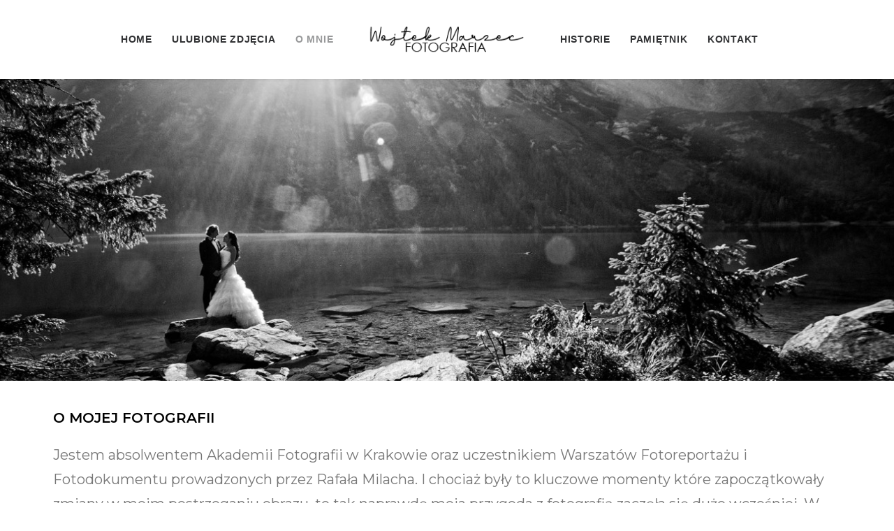

--- FILE ---
content_type: text/html; charset=UTF-8
request_url: https://wojtekmarzec.com/o-mnie/
body_size: 16249
content:
<!DOCTYPE html>
<html class="no-touch" lang="pl-PL" prefix="og: https://ogp.me/ns#" xmlns="http://www.w3.org/1999/xhtml">
<head>
<meta http-equiv="Content-Type" content="text/html; charset=UTF-8">
<meta name="viewport" content="width=device-width, initial-scale=1">
<link rel="profile" href="https://gmpg.org/xfn/11">
<link rel="pingback" href="https://wojtekmarzec.com/xmlrpc.php">

<!-- Optymalizacja wyszukiwarek według Rank Math - https://s.rankmath.com/home -->
<title>o mnie - Wojciech Marzec Fotograf</title>
<meta name="description" content="O MOJEJ FOTOGRAFII"/>
<meta name="robots" content="follow, index, max-snippet:-1, max-video-preview:-1, max-image-preview:large"/>
<link rel="canonical" href="https://wojtekmarzec.com/o-mnie/" />
<meta property="og:locale" content="pl_PL" />
<meta property="og:type" content="article" />
<meta property="og:title" content="o mnie - Wojciech Marzec Fotograf" />
<meta property="og:description" content="O MOJEJ FOTOGRAFII" />
<meta property="og:url" content="https://wojtekmarzec.com/o-mnie/" />
<meta property="og:site_name" content="Wojciech Marzec Fotograf" />
<meta property="og:updated_time" content="2021-03-24T22:14:30+01:00" />
<meta property="og:image" content="https://wojtekmarzec.com/wp-content/uploads/2021/03/fotografia-slubna-wojciech-marzec-72-1024x683.jpg" />
<meta property="og:image:secure_url" content="https://wojtekmarzec.com/wp-content/uploads/2021/03/fotografia-slubna-wojciech-marzec-72-1024x683.jpg" />
<meta property="og:image:width" content="840" />
<meta property="og:image:height" content="560" />
<meta property="og:image:alt" content="o mnie" />
<meta property="og:image:type" content="image/jpeg" />
<meta property="article:published_time" content="2020-03-06T20:43:27+01:00" />
<meta property="article:modified_time" content="2021-03-24T22:14:30+01:00" />
<meta name="twitter:card" content="summary_large_image" />
<meta name="twitter:title" content="o mnie - Wojciech Marzec Fotograf" />
<meta name="twitter:description" content="O MOJEJ FOTOGRAFII" />
<meta name="twitter:image" content="https://wojtekmarzec.com/wp-content/uploads/2021/03/fotografia-slubna-wojciech-marzec-72-1024x683.jpg" />
<meta name="twitter:label1" content="Czas czytania" />
<meta name="twitter:data1" content="6 minut/y" />
<script type="application/ld+json" class="rank-math-schema">{"@context":"https://schema.org","@graph":[{"@type":["Person","Organization"],"@id":"https://wojtekmarzec.com/#person","name":"pawel","logo":{"@type":"ImageObject","@id":"https://wojtekmarzec.com/#logo","url":"https://wojtekmarzec.com/wp-content/uploads/2021/03/LOGO-3.png","caption":"pawel","inLanguage":"pl-PL","width":"213","height":"43"},"image":{"@type":"ImageObject","@id":"https://wojtekmarzec.com/#logo","url":"https://wojtekmarzec.com/wp-content/uploads/2021/03/LOGO-3.png","caption":"pawel","inLanguage":"pl-PL","width":"213","height":"43"}},{"@type":"WebSite","@id":"https://wojtekmarzec.com/#website","url":"https://wojtekmarzec.com","name":"pawel","publisher":{"@id":"https://wojtekmarzec.com/#person"},"inLanguage":"pl-PL"},{"@type":"ImageObject","@id":"https://wojtekmarzec.com/wp-content/uploads/2021/03/fotografia-slubna-wojciech-marzec-72.jpg","url":"https://wojtekmarzec.com/wp-content/uploads/2021/03/fotografia-slubna-wojciech-marzec-72.jpg","width":"2048","height":"1365","inLanguage":"pl-PL"},{"@type":"WebPage","@id":"https://wojtekmarzec.com/o-mnie/#webpage","url":"https://wojtekmarzec.com/o-mnie/","name":"o mnie - Wojciech Marzec Fotograf","datePublished":"2020-03-06T20:43:27+01:00","dateModified":"2021-03-24T22:14:30+01:00","isPartOf":{"@id":"https://wojtekmarzec.com/#website"},"primaryImageOfPage":{"@id":"https://wojtekmarzec.com/wp-content/uploads/2021/03/fotografia-slubna-wojciech-marzec-72.jpg"},"inLanguage":"pl-PL"},{"@type":"Person","@id":"https://wojtekmarzec.com/author/pawel/","name":"p","url":"https://wojtekmarzec.com/author/pawel/","image":{"@type":"ImageObject","@id":"https://secure.gravatar.com/avatar/63e02ceadd967fabb6d5cdd2ef352e55?s=96&amp;d=mm&amp;r=g","url":"https://secure.gravatar.com/avatar/63e02ceadd967fabb6d5cdd2ef352e55?s=96&amp;d=mm&amp;r=g","caption":"p","inLanguage":"pl-PL"}},{"@type":"Article","headline":"o mnie - Wojciech Marzec Fotograf","datePublished":"2020-03-06T20:43:27+01:00","dateModified":"2021-03-24T22:14:30+01:00","author":{"@id":"https://wojtekmarzec.com/author/pawel/"},"publisher":{"@id":"https://wojtekmarzec.com/#person"},"description":"O MOJEJ FOTOGRAFII","name":"o mnie - Wojciech Marzec Fotograf","@id":"https://wojtekmarzec.com/o-mnie/#richSnippet","isPartOf":{"@id":"https://wojtekmarzec.com/o-mnie/#webpage"},"image":{"@id":"https://wojtekmarzec.com/wp-content/uploads/2021/03/fotografia-slubna-wojciech-marzec-72.jpg"},"inLanguage":"pl-PL","mainEntityOfPage":{"@id":"https://wojtekmarzec.com/o-mnie/#webpage"}}]}</script>
<!-- /Wtyczka Rank Math WordPress SEO -->

<link rel='dns-prefetch' href='//fonts.googleapis.com' />
<link rel='dns-prefetch' href='//s.w.org' />
<link rel="alternate" type="application/rss+xml" title="Wojciech Marzec Fotograf &raquo; Kanał z wpisami" href="https://wojtekmarzec.com/feed/" />
<script type="text/javascript">
window._wpemojiSettings = {"baseUrl":"https:\/\/s.w.org\/images\/core\/emoji\/14.0.0\/72x72\/","ext":".png","svgUrl":"https:\/\/s.w.org\/images\/core\/emoji\/14.0.0\/svg\/","svgExt":".svg","source":{"concatemoji":"https:\/\/wojtekmarzec.com\/wp-includes\/js\/wp-emoji-release.min.js?ver=9e94d39cfdcc82eb3c68a59f0cebfa9e"}};
/*! This file is auto-generated */
!function(e,a,t){var n,r,o,i=a.createElement("canvas"),p=i.getContext&&i.getContext("2d");function s(e,t){var a=String.fromCharCode,e=(p.clearRect(0,0,i.width,i.height),p.fillText(a.apply(this,e),0,0),i.toDataURL());return p.clearRect(0,0,i.width,i.height),p.fillText(a.apply(this,t),0,0),e===i.toDataURL()}function c(e){var t=a.createElement("script");t.src=e,t.defer=t.type="text/javascript",a.getElementsByTagName("head")[0].appendChild(t)}for(o=Array("flag","emoji"),t.supports={everything:!0,everythingExceptFlag:!0},r=0;r<o.length;r++)t.supports[o[r]]=function(e){if(!p||!p.fillText)return!1;switch(p.textBaseline="top",p.font="600 32px Arial",e){case"flag":return s([127987,65039,8205,9895,65039],[127987,65039,8203,9895,65039])?!1:!s([55356,56826,55356,56819],[55356,56826,8203,55356,56819])&&!s([55356,57332,56128,56423,56128,56418,56128,56421,56128,56430,56128,56423,56128,56447],[55356,57332,8203,56128,56423,8203,56128,56418,8203,56128,56421,8203,56128,56430,8203,56128,56423,8203,56128,56447]);case"emoji":return!s([129777,127995,8205,129778,127999],[129777,127995,8203,129778,127999])}return!1}(o[r]),t.supports.everything=t.supports.everything&&t.supports[o[r]],"flag"!==o[r]&&(t.supports.everythingExceptFlag=t.supports.everythingExceptFlag&&t.supports[o[r]]);t.supports.everythingExceptFlag=t.supports.everythingExceptFlag&&!t.supports.flag,t.DOMReady=!1,t.readyCallback=function(){t.DOMReady=!0},t.supports.everything||(n=function(){t.readyCallback()},a.addEventListener?(a.addEventListener("DOMContentLoaded",n,!1),e.addEventListener("load",n,!1)):(e.attachEvent("onload",n),a.attachEvent("onreadystatechange",function(){"complete"===a.readyState&&t.readyCallback()})),(e=t.source||{}).concatemoji?c(e.concatemoji):e.wpemoji&&e.twemoji&&(c(e.twemoji),c(e.wpemoji)))}(window,document,window._wpemojiSettings);
</script>
<style type="text/css">
img.wp-smiley,
img.emoji {
	display: inline !important;
	border: none !important;
	box-shadow: none !important;
	height: 1em !important;
	width: 1em !important;
	margin: 0 0.07em !important;
	vertical-align: -0.1em !important;
	background: none !important;
	padding: 0 !important;
}
</style>
	<link rel='stylesheet' id='litespeed-cache-dummy-css'  href='https://wojtekmarzec.com/wp-content/plugins/litespeed-cache/assets/css/litespeed-dummy.css?ver=9e94d39cfdcc82eb3c68a59f0cebfa9e' type='text/css' media='all' />
<link rel='stylesheet' id='wp-block-library-css'  href='https://wojtekmarzec.com/wp-includes/css/dist/block-library/style.min.css?ver=9e94d39cfdcc82eb3c68a59f0cebfa9e' type='text/css' media='all' />
<style id='global-styles-inline-css' type='text/css'>
body{--wp--preset--color--black: #000000;--wp--preset--color--cyan-bluish-gray: #abb8c3;--wp--preset--color--white: #ffffff;--wp--preset--color--pale-pink: #f78da7;--wp--preset--color--vivid-red: #cf2e2e;--wp--preset--color--luminous-vivid-orange: #ff6900;--wp--preset--color--luminous-vivid-amber: #fcb900;--wp--preset--color--light-green-cyan: #7bdcb5;--wp--preset--color--vivid-green-cyan: #00d084;--wp--preset--color--pale-cyan-blue: #8ed1fc;--wp--preset--color--vivid-cyan-blue: #0693e3;--wp--preset--color--vivid-purple: #9b51e0;--wp--preset--gradient--vivid-cyan-blue-to-vivid-purple: linear-gradient(135deg,rgba(6,147,227,1) 0%,rgb(155,81,224) 100%);--wp--preset--gradient--light-green-cyan-to-vivid-green-cyan: linear-gradient(135deg,rgb(122,220,180) 0%,rgb(0,208,130) 100%);--wp--preset--gradient--luminous-vivid-amber-to-luminous-vivid-orange: linear-gradient(135deg,rgba(252,185,0,1) 0%,rgba(255,105,0,1) 100%);--wp--preset--gradient--luminous-vivid-orange-to-vivid-red: linear-gradient(135deg,rgba(255,105,0,1) 0%,rgb(207,46,46) 100%);--wp--preset--gradient--very-light-gray-to-cyan-bluish-gray: linear-gradient(135deg,rgb(238,238,238) 0%,rgb(169,184,195) 100%);--wp--preset--gradient--cool-to-warm-spectrum: linear-gradient(135deg,rgb(74,234,220) 0%,rgb(151,120,209) 20%,rgb(207,42,186) 40%,rgb(238,44,130) 60%,rgb(251,105,98) 80%,rgb(254,248,76) 100%);--wp--preset--gradient--blush-light-purple: linear-gradient(135deg,rgb(255,206,236) 0%,rgb(152,150,240) 100%);--wp--preset--gradient--blush-bordeaux: linear-gradient(135deg,rgb(254,205,165) 0%,rgb(254,45,45) 50%,rgb(107,0,62) 100%);--wp--preset--gradient--luminous-dusk: linear-gradient(135deg,rgb(255,203,112) 0%,rgb(199,81,192) 50%,rgb(65,88,208) 100%);--wp--preset--gradient--pale-ocean: linear-gradient(135deg,rgb(255,245,203) 0%,rgb(182,227,212) 50%,rgb(51,167,181) 100%);--wp--preset--gradient--electric-grass: linear-gradient(135deg,rgb(202,248,128) 0%,rgb(113,206,126) 100%);--wp--preset--gradient--midnight: linear-gradient(135deg,rgb(2,3,129) 0%,rgb(40,116,252) 100%);--wp--preset--duotone--dark-grayscale: url('#wp-duotone-dark-grayscale');--wp--preset--duotone--grayscale: url('#wp-duotone-grayscale');--wp--preset--duotone--purple-yellow: url('#wp-duotone-purple-yellow');--wp--preset--duotone--blue-red: url('#wp-duotone-blue-red');--wp--preset--duotone--midnight: url('#wp-duotone-midnight');--wp--preset--duotone--magenta-yellow: url('#wp-duotone-magenta-yellow');--wp--preset--duotone--purple-green: url('#wp-duotone-purple-green');--wp--preset--duotone--blue-orange: url('#wp-duotone-blue-orange');--wp--preset--font-size--small: 13px;--wp--preset--font-size--medium: 20px;--wp--preset--font-size--large: 36px;--wp--preset--font-size--x-large: 42px;}.has-black-color{color: var(--wp--preset--color--black) !important;}.has-cyan-bluish-gray-color{color: var(--wp--preset--color--cyan-bluish-gray) !important;}.has-white-color{color: var(--wp--preset--color--white) !important;}.has-pale-pink-color{color: var(--wp--preset--color--pale-pink) !important;}.has-vivid-red-color{color: var(--wp--preset--color--vivid-red) !important;}.has-luminous-vivid-orange-color{color: var(--wp--preset--color--luminous-vivid-orange) !important;}.has-luminous-vivid-amber-color{color: var(--wp--preset--color--luminous-vivid-amber) !important;}.has-light-green-cyan-color{color: var(--wp--preset--color--light-green-cyan) !important;}.has-vivid-green-cyan-color{color: var(--wp--preset--color--vivid-green-cyan) !important;}.has-pale-cyan-blue-color{color: var(--wp--preset--color--pale-cyan-blue) !important;}.has-vivid-cyan-blue-color{color: var(--wp--preset--color--vivid-cyan-blue) !important;}.has-vivid-purple-color{color: var(--wp--preset--color--vivid-purple) !important;}.has-black-background-color{background-color: var(--wp--preset--color--black) !important;}.has-cyan-bluish-gray-background-color{background-color: var(--wp--preset--color--cyan-bluish-gray) !important;}.has-white-background-color{background-color: var(--wp--preset--color--white) !important;}.has-pale-pink-background-color{background-color: var(--wp--preset--color--pale-pink) !important;}.has-vivid-red-background-color{background-color: var(--wp--preset--color--vivid-red) !important;}.has-luminous-vivid-orange-background-color{background-color: var(--wp--preset--color--luminous-vivid-orange) !important;}.has-luminous-vivid-amber-background-color{background-color: var(--wp--preset--color--luminous-vivid-amber) !important;}.has-light-green-cyan-background-color{background-color: var(--wp--preset--color--light-green-cyan) !important;}.has-vivid-green-cyan-background-color{background-color: var(--wp--preset--color--vivid-green-cyan) !important;}.has-pale-cyan-blue-background-color{background-color: var(--wp--preset--color--pale-cyan-blue) !important;}.has-vivid-cyan-blue-background-color{background-color: var(--wp--preset--color--vivid-cyan-blue) !important;}.has-vivid-purple-background-color{background-color: var(--wp--preset--color--vivid-purple) !important;}.has-black-border-color{border-color: var(--wp--preset--color--black) !important;}.has-cyan-bluish-gray-border-color{border-color: var(--wp--preset--color--cyan-bluish-gray) !important;}.has-white-border-color{border-color: var(--wp--preset--color--white) !important;}.has-pale-pink-border-color{border-color: var(--wp--preset--color--pale-pink) !important;}.has-vivid-red-border-color{border-color: var(--wp--preset--color--vivid-red) !important;}.has-luminous-vivid-orange-border-color{border-color: var(--wp--preset--color--luminous-vivid-orange) !important;}.has-luminous-vivid-amber-border-color{border-color: var(--wp--preset--color--luminous-vivid-amber) !important;}.has-light-green-cyan-border-color{border-color: var(--wp--preset--color--light-green-cyan) !important;}.has-vivid-green-cyan-border-color{border-color: var(--wp--preset--color--vivid-green-cyan) !important;}.has-pale-cyan-blue-border-color{border-color: var(--wp--preset--color--pale-cyan-blue) !important;}.has-vivid-cyan-blue-border-color{border-color: var(--wp--preset--color--vivid-cyan-blue) !important;}.has-vivid-purple-border-color{border-color: var(--wp--preset--color--vivid-purple) !important;}.has-vivid-cyan-blue-to-vivid-purple-gradient-background{background: var(--wp--preset--gradient--vivid-cyan-blue-to-vivid-purple) !important;}.has-light-green-cyan-to-vivid-green-cyan-gradient-background{background: var(--wp--preset--gradient--light-green-cyan-to-vivid-green-cyan) !important;}.has-luminous-vivid-amber-to-luminous-vivid-orange-gradient-background{background: var(--wp--preset--gradient--luminous-vivid-amber-to-luminous-vivid-orange) !important;}.has-luminous-vivid-orange-to-vivid-red-gradient-background{background: var(--wp--preset--gradient--luminous-vivid-orange-to-vivid-red) !important;}.has-very-light-gray-to-cyan-bluish-gray-gradient-background{background: var(--wp--preset--gradient--very-light-gray-to-cyan-bluish-gray) !important;}.has-cool-to-warm-spectrum-gradient-background{background: var(--wp--preset--gradient--cool-to-warm-spectrum) !important;}.has-blush-light-purple-gradient-background{background: var(--wp--preset--gradient--blush-light-purple) !important;}.has-blush-bordeaux-gradient-background{background: var(--wp--preset--gradient--blush-bordeaux) !important;}.has-luminous-dusk-gradient-background{background: var(--wp--preset--gradient--luminous-dusk) !important;}.has-pale-ocean-gradient-background{background: var(--wp--preset--gradient--pale-ocean) !important;}.has-electric-grass-gradient-background{background: var(--wp--preset--gradient--electric-grass) !important;}.has-midnight-gradient-background{background: var(--wp--preset--gradient--midnight) !important;}.has-small-font-size{font-size: var(--wp--preset--font-size--small) !important;}.has-medium-font-size{font-size: var(--wp--preset--font-size--medium) !important;}.has-large-font-size{font-size: var(--wp--preset--font-size--large) !important;}.has-x-large-font-size{font-size: var(--wp--preset--font-size--x-large) !important;}
</style>
<link rel='stylesheet' id='contact-form-7-css'  href='https://wojtekmarzec.com/wp-content/plugins/contact-form-7/includes/css/styles.css?ver=5.6.1' type='text/css' media='all' />
<link rel='stylesheet' id='uncodefont-google-css'  href='//fonts.googleapis.com/css?family=Montserrat%3A100%2C100italic%2C200%2C200italic%2C300%2C300italic%2Cregular%2Citalic%2C500%2C500italic%2C600%2C600italic%2C700%2C700italic%2C800%2C800italic%2C900%2C900italic&#038;subset=vietnamese%2Ccyrillic-ext%2Clatin-ext%2Clatin%2Ccyrillic&#038;ver=2.3.6.2' type='text/css' media='all' />
<link rel='stylesheet' id='uncode-privacy-css'  href='https://wojtekmarzec.com/wp-content/plugins/uncode-privacy/assets/css/uncode-privacy-public.css?ver=2.2.1' type='text/css' media='all' />
<link rel='stylesheet' id='slb_core-css'  href='https://wojtekmarzec.com/wp-content/plugins/simple-lightbox/client/css/app.css?ver=2.8.1' type='text/css' media='all' />
<link rel='stylesheet' id='uncode-style-css'  href='https://wojtekmarzec.com/wp-content/themes/uncode/library/css/style.css?ver=1538776046' type='text/css' media='all' />
<style id='uncode-style-inline-css' type='text/css'>

@media (min-width: 960px) { .limit-width { max-width: 1200px; margin: auto;}}
.menu-primary ul.menu-smart > li > a, .menu-primary ul.menu-smart li.dropdown > a, .menu-primary ul.menu-smart li.mega-menu > a, .vmenu-container ul.menu-smart > li > a, .vmenu-container ul.menu-smart li.dropdown > a { text-transform: uppercase; }
.menu-primary ul.menu-smart ul a, .vmenu-container ul.menu-smart ul a { text-transform: uppercase; }
#changer-back-color { transition: background-color 1000ms cubic-bezier(0.25, 1, 0.5, 1) !important; } #changer-back-color > div { transition: opacity 1000ms cubic-bezier(0.25, 1, 0.5, 1) !important; } body.bg-changer-init.disable-hover .main-wrapper .style-light,  body.bg-changer-init.disable-hover .main-wrapper .style-light h1,  body.bg-changer-init.disable-hover .main-wrapper .style-light h2, body.bg-changer-init.disable-hover .main-wrapper .style-light h3, body.bg-changer-init.disable-hover .main-wrapper .style-light h4, body.bg-changer-init.disable-hover .main-wrapper .style-light h5, body.bg-changer-init.disable-hover .main-wrapper .style-light h6, body.bg-changer-init.disable-hover .main-wrapper .style-light a, body.bg-changer-init.disable-hover .main-wrapper .style-dark, body.bg-changer-init.disable-hover .main-wrapper .style-dark h1, body.bg-changer-init.disable-hover .main-wrapper .style-dark h2, body.bg-changer-init.disable-hover .main-wrapper .style-dark h3, body.bg-changer-init.disable-hover .main-wrapper .style-dark h4, body.bg-changer-init.disable-hover .main-wrapper .style-dark h5, body.bg-changer-init.disable-hover .main-wrapper .style-dark h6, body.bg-changer-init.disable-hover .main-wrapper .style-dark a { transition: color 1000ms cubic-bezier(0.25, 1, 0.5, 1) !important; } body.bg-changer-init.disable-hover .main-wrapper .heading-text-highlight-inner { transition-property: right, background; transition-duration: 1000ms }
</style>
<link rel='stylesheet' id='uncode-icons-css'  href='https://wojtekmarzec.com/wp-content/themes/uncode/library/css/uncode-icons.css?ver=1538776046' type='text/css' media='all' />
<link rel='stylesheet' id='uncode-custom-style-css'  href='https://wojtekmarzec.com/wp-content/themes/uncode/library/css/style-custom.css?ver=1538776046' type='text/css' media='all' />
<style id='uncode-custom-style-inline-css' type='text/css'>
.ilightbox-fullscreen {display:block!important;}.header-content-inner{background-color:rgb(255 255 255 / 50%);}.biggerfont body, p, li, dt, dd, dl, address, label, small, pre, code {font-size:20px!important;}.post-info {display:none!important;}
</style>
<link rel='stylesheet' id='child-style-css'  href='https://wojtekmarzec.com/wp-content/themes/uncode-child/style.css?ver=1889524548' type='text/css' media='all' />
<script type='text/javascript' src='https://wojtekmarzec.com/wp-includes/js/jquery/jquery.min.js?ver=3.6.0' id='jquery-core-js'></script>
<script type='text/javascript' src='https://wojtekmarzec.com/wp-includes/js/jquery/jquery-migrate.min.js?ver=3.3.2' id='jquery-migrate-js'></script>
<script type='text/javascript' src='https://wojtekmarzec.com/wp-content/plugins/revslider/public/assets/js/rbtools.min.js?ver=6.5.18' async id='tp-tools-js'></script>
<script type='text/javascript' src='https://wojtekmarzec.com/wp-content/plugins/revslider/public/assets/js/rs6.min.js?ver=6.5.25' async id='revmin-js'></script>
<script type='text/javascript' src='/wp-content/themes/uncode/library/js/ai-uncode.js' id='uncodeAI' data-home='/' data-path='/' data-breakpoints-images='258,516,720,1032,1440,2064,2880' id='ai-uncode-js'></script>
<script type='text/javascript' id='uncode-init-js-extra'>
/* <![CDATA[ */
var SiteParameters = {"days":"dni","hours":"godzin","minutes":"minut","seconds":"sekund","constant_scroll":"on","scroll_speed":"2","parallax_factor":"0.25","loading":"\u0141aduj\u0119\u2026","slide_name":"slide","slide_footer":"footer","ajax_url":"https:\/\/wojtekmarzec.com\/wp-admin\/admin-ajax.php","nonce_adaptive_images":"25fa0b29e5","nonce_srcset_async":"8cc150c361","enable_debug":"","block_mobile_videos":"","is_frontend_editor":"","main_width":["1200","px"],"mobile_parallax_allowed":"","wireframes_plugin_active":"1","sticky_elements":"off","lazyload_type":"","resize_quality":"90","register_metadata":"","bg_changer_time":"1000","update_wc_fragments":"1","optimize_shortpixel_image":"","custom_cursor_selector":"[href], .trigger-overlay, .owl-next, .owl-prev, .owl-dot, input[type=\"submit\"], button[type=\"submit\"], a[class^=\"ilightbox\"], .ilightbox-thumbnail, .ilightbox-prev, .ilightbox-next, .overlay-close, .unmodal-close, .qty-inset > span, .share-button li, .uncode-post-titles .tmb.tmb-click-area, .btn-link, .tmb-click-row .t-inside, .lg-outer button, .lg-thumb img","mobile_parallax_animation":"","lbox_enhanced":"","native_media_player":"","uncode_adaptive":"1","ai_breakpoints":"258,516,720,1032,1440,2064,2880"};
/* ]]> */
</script>
<script type='text/javascript' src='https://wojtekmarzec.com/wp-content/themes/uncode/library/js/init.js?ver=1538776046' id='uncode-init-js'></script>
<link rel="https://api.w.org/" href="https://wojtekmarzec.com/wp-json/" /><link rel="alternate" type="application/json" href="https://wojtekmarzec.com/wp-json/wp/v2/pages/2677" /><link rel="EditURI" type="application/rsd+xml" title="RSD" href="https://wojtekmarzec.com/xmlrpc.php?rsd" />
<link rel="wlwmanifest" type="application/wlwmanifest+xml" href="https://wojtekmarzec.com/wp-includes/wlwmanifest.xml" /> 

<link rel='shortlink' href='https://wojtekmarzec.com/?p=2677' />
<link rel="alternate" type="application/json+oembed" href="https://wojtekmarzec.com/wp-json/oembed/1.0/embed?url=https%3A%2F%2Fwojtekmarzec.com%2Fo-mnie%2F" />
<link rel="alternate" type="text/xml+oembed" href="https://wojtekmarzec.com/wp-json/oembed/1.0/embed?url=https%3A%2F%2Fwojtekmarzec.com%2Fo-mnie%2F&#038;format=xml" />
<script id="google_gtagjs" src="https://www.googletagmanager.com/gtag/js?id=UA-122033915-27" async="async" type="text/javascript"></script>
<script id="google_gtagjs-inline" type="text/javascript">
window.dataLayer = window.dataLayer || [];function gtag(){dataLayer.push(arguments);}gtag('js', new Date());gtag('config', 'UA-122033915-27', {} );
</script>
<meta name="generator" content="Powered by Slider Revolution 6.5.25 - responsive, Mobile-Friendly Slider Plugin for WordPress with comfortable drag and drop interface." />
<script>function setREVStartSize(e){
			//window.requestAnimationFrame(function() {
				window.RSIW = window.RSIW===undefined ? window.innerWidth : window.RSIW;
				window.RSIH = window.RSIH===undefined ? window.innerHeight : window.RSIH;
				try {
					var pw = document.getElementById(e.c).parentNode.offsetWidth,
						newh;
					pw = pw===0 || isNaN(pw) || (e.l=="fullwidth" || e.layout=="fullwidth") ? window.RSIW : pw;
					e.tabw = e.tabw===undefined ? 0 : parseInt(e.tabw);
					e.thumbw = e.thumbw===undefined ? 0 : parseInt(e.thumbw);
					e.tabh = e.tabh===undefined ? 0 : parseInt(e.tabh);
					e.thumbh = e.thumbh===undefined ? 0 : parseInt(e.thumbh);
					e.tabhide = e.tabhide===undefined ? 0 : parseInt(e.tabhide);
					e.thumbhide = e.thumbhide===undefined ? 0 : parseInt(e.thumbhide);
					e.mh = e.mh===undefined || e.mh=="" || e.mh==="auto" ? 0 : parseInt(e.mh,0);
					if(e.layout==="fullscreen" || e.l==="fullscreen")
						newh = Math.max(e.mh,window.RSIH);
					else{
						e.gw = Array.isArray(e.gw) ? e.gw : [e.gw];
						for (var i in e.rl) if (e.gw[i]===undefined || e.gw[i]===0) e.gw[i] = e.gw[i-1];
						e.gh = e.el===undefined || e.el==="" || (Array.isArray(e.el) && e.el.length==0)? e.gh : e.el;
						e.gh = Array.isArray(e.gh) ? e.gh : [e.gh];
						for (var i in e.rl) if (e.gh[i]===undefined || e.gh[i]===0) e.gh[i] = e.gh[i-1];
											
						var nl = new Array(e.rl.length),
							ix = 0,
							sl;
						e.tabw = e.tabhide>=pw ? 0 : e.tabw;
						e.thumbw = e.thumbhide>=pw ? 0 : e.thumbw;
						e.tabh = e.tabhide>=pw ? 0 : e.tabh;
						e.thumbh = e.thumbhide>=pw ? 0 : e.thumbh;
						for (var i in e.rl) nl[i] = e.rl[i]<window.RSIW ? 0 : e.rl[i];
						sl = nl[0];
						for (var i in nl) if (sl>nl[i] && nl[i]>0) { sl = nl[i]; ix=i;}
						var m = pw>(e.gw[ix]+e.tabw+e.thumbw) ? 1 : (pw-(e.tabw+e.thumbw)) / (e.gw[ix]);
						newh =  (e.gh[ix] * m) + (e.tabh + e.thumbh);
					}
					var el = document.getElementById(e.c);
					if (el!==null && el) el.style.height = newh+"px";
					el = document.getElementById(e.c+"_wrapper");
					if (el!==null && el) {
						el.style.height = newh+"px";
						el.style.display = "block";
					}
				} catch(e){
					console.log("Failure at Presize of Slider:" + e)
				}
			//});
		  };</script>
<noscript><style> .wpb_animate_when_almost_visible { opacity: 1; }</style></noscript></head>
<body class="page-template-default page page-id-2677 group-blog hormenu-position-left hmenu hmenu-center-split header-full-width main-center-align mobile-parallax-not-allowed ilb-no-bounce unreg qw-body-scroll-disabled menu-sticky-fix wpb-js-composer js-comp-ver-6.9.0 vc_responsive" data-border="0">
		<div id="vh_layout_help"></div><svg xmlns="http://www.w3.org/2000/svg" viewBox="0 0 0 0" width="0" height="0" focusable="false" role="none" style="visibility: hidden; position: absolute; left: -9999px; overflow: hidden;" ><defs><filter id="wp-duotone-dark-grayscale"><feColorMatrix color-interpolation-filters="sRGB" type="matrix" values=" .299 .587 .114 0 0 .299 .587 .114 0 0 .299 .587 .114 0 0 .299 .587 .114 0 0 " /><feComponentTransfer color-interpolation-filters="sRGB" ><feFuncR type="table" tableValues="0 0.49803921568627" /><feFuncG type="table" tableValues="0 0.49803921568627" /><feFuncB type="table" tableValues="0 0.49803921568627" /><feFuncA type="table" tableValues="1 1" /></feComponentTransfer><feComposite in2="SourceGraphic" operator="in" /></filter></defs></svg><svg xmlns="http://www.w3.org/2000/svg" viewBox="0 0 0 0" width="0" height="0" focusable="false" role="none" style="visibility: hidden; position: absolute; left: -9999px; overflow: hidden;" ><defs><filter id="wp-duotone-grayscale"><feColorMatrix color-interpolation-filters="sRGB" type="matrix" values=" .299 .587 .114 0 0 .299 .587 .114 0 0 .299 .587 .114 0 0 .299 .587 .114 0 0 " /><feComponentTransfer color-interpolation-filters="sRGB" ><feFuncR type="table" tableValues="0 1" /><feFuncG type="table" tableValues="0 1" /><feFuncB type="table" tableValues="0 1" /><feFuncA type="table" tableValues="1 1" /></feComponentTransfer><feComposite in2="SourceGraphic" operator="in" /></filter></defs></svg><svg xmlns="http://www.w3.org/2000/svg" viewBox="0 0 0 0" width="0" height="0" focusable="false" role="none" style="visibility: hidden; position: absolute; left: -9999px; overflow: hidden;" ><defs><filter id="wp-duotone-purple-yellow"><feColorMatrix color-interpolation-filters="sRGB" type="matrix" values=" .299 .587 .114 0 0 .299 .587 .114 0 0 .299 .587 .114 0 0 .299 .587 .114 0 0 " /><feComponentTransfer color-interpolation-filters="sRGB" ><feFuncR type="table" tableValues="0.54901960784314 0.98823529411765" /><feFuncG type="table" tableValues="0 1" /><feFuncB type="table" tableValues="0.71764705882353 0.25490196078431" /><feFuncA type="table" tableValues="1 1" /></feComponentTransfer><feComposite in2="SourceGraphic" operator="in" /></filter></defs></svg><svg xmlns="http://www.w3.org/2000/svg" viewBox="0 0 0 0" width="0" height="0" focusable="false" role="none" style="visibility: hidden; position: absolute; left: -9999px; overflow: hidden;" ><defs><filter id="wp-duotone-blue-red"><feColorMatrix color-interpolation-filters="sRGB" type="matrix" values=" .299 .587 .114 0 0 .299 .587 .114 0 0 .299 .587 .114 0 0 .299 .587 .114 0 0 " /><feComponentTransfer color-interpolation-filters="sRGB" ><feFuncR type="table" tableValues="0 1" /><feFuncG type="table" tableValues="0 0.27843137254902" /><feFuncB type="table" tableValues="0.5921568627451 0.27843137254902" /><feFuncA type="table" tableValues="1 1" /></feComponentTransfer><feComposite in2="SourceGraphic" operator="in" /></filter></defs></svg><svg xmlns="http://www.w3.org/2000/svg" viewBox="0 0 0 0" width="0" height="0" focusable="false" role="none" style="visibility: hidden; position: absolute; left: -9999px; overflow: hidden;" ><defs><filter id="wp-duotone-midnight"><feColorMatrix color-interpolation-filters="sRGB" type="matrix" values=" .299 .587 .114 0 0 .299 .587 .114 0 0 .299 .587 .114 0 0 .299 .587 .114 0 0 " /><feComponentTransfer color-interpolation-filters="sRGB" ><feFuncR type="table" tableValues="0 0" /><feFuncG type="table" tableValues="0 0.64705882352941" /><feFuncB type="table" tableValues="0 1" /><feFuncA type="table" tableValues="1 1" /></feComponentTransfer><feComposite in2="SourceGraphic" operator="in" /></filter></defs></svg><svg xmlns="http://www.w3.org/2000/svg" viewBox="0 0 0 0" width="0" height="0" focusable="false" role="none" style="visibility: hidden; position: absolute; left: -9999px; overflow: hidden;" ><defs><filter id="wp-duotone-magenta-yellow"><feColorMatrix color-interpolation-filters="sRGB" type="matrix" values=" .299 .587 .114 0 0 .299 .587 .114 0 0 .299 .587 .114 0 0 .299 .587 .114 0 0 " /><feComponentTransfer color-interpolation-filters="sRGB" ><feFuncR type="table" tableValues="0.78039215686275 1" /><feFuncG type="table" tableValues="0 0.94901960784314" /><feFuncB type="table" tableValues="0.35294117647059 0.47058823529412" /><feFuncA type="table" tableValues="1 1" /></feComponentTransfer><feComposite in2="SourceGraphic" operator="in" /></filter></defs></svg><svg xmlns="http://www.w3.org/2000/svg" viewBox="0 0 0 0" width="0" height="0" focusable="false" role="none" style="visibility: hidden; position: absolute; left: -9999px; overflow: hidden;" ><defs><filter id="wp-duotone-purple-green"><feColorMatrix color-interpolation-filters="sRGB" type="matrix" values=" .299 .587 .114 0 0 .299 .587 .114 0 0 .299 .587 .114 0 0 .299 .587 .114 0 0 " /><feComponentTransfer color-interpolation-filters="sRGB" ><feFuncR type="table" tableValues="0.65098039215686 0.40392156862745" /><feFuncG type="table" tableValues="0 1" /><feFuncB type="table" tableValues="0.44705882352941 0.4" /><feFuncA type="table" tableValues="1 1" /></feComponentTransfer><feComposite in2="SourceGraphic" operator="in" /></filter></defs></svg><svg xmlns="http://www.w3.org/2000/svg" viewBox="0 0 0 0" width="0" height="0" focusable="false" role="none" style="visibility: hidden; position: absolute; left: -9999px; overflow: hidden;" ><defs><filter id="wp-duotone-blue-orange"><feColorMatrix color-interpolation-filters="sRGB" type="matrix" values=" .299 .587 .114 0 0 .299 .587 .114 0 0 .299 .587 .114 0 0 .299 .587 .114 0 0 " /><feComponentTransfer color-interpolation-filters="sRGB" ><feFuncR type="table" tableValues="0.098039215686275 1" /><feFuncG type="table" tableValues="0 0.66274509803922" /><feFuncB type="table" tableValues="0.84705882352941 0.41960784313725" /><feFuncA type="table" tableValues="1 1" /></feComponentTransfer><feComposite in2="SourceGraphic" operator="in" /></filter></defs></svg><div class="body-borders" data-border="0"><div class="top-border body-border-shadow"></div><div class="right-border body-border-shadow"></div><div class="bottom-border body-border-shadow"></div><div class="left-border body-border-shadow"></div><div class="top-border style-light-bg"></div><div class="right-border style-light-bg"></div><div class="bottom-border style-light-bg"></div><div class="left-border style-light-bg"></div></div>	<div class="box-wrapper">
		<div class="box-container">
		<script type="text/javascript" id="initBox">UNCODE.initBox();</script>
		<div class="menu-wrapper menu-sticky">
													
													<header id="masthead" class="navbar menu-primary menu-light submenu-light menu-transparent menu-add-padding style-light-original menu-absolute menu-with-logo">
														<div class="menu-container style-color-xsdn-bg menu-borders menu-shadows">
															<div class="row-menu limit-width">
																<div class="row-menu-inner">
																	<div id="logo-container-mobile" class="col-lg-0 logo-container megamenu-diff desktop-hidden">
																		<div class="navbar-header style-light">
																			<a href="https://wojtekmarzec.com/" class="navbar-brand" data-minheight="20"><div class="logo-image main-logo logo-skinnable" data-maxheight="40" style="height: 40px;"><img src="https://wojtekmarzec.com/wp-content/uploads/2021/06/LOGO-wlasciwe_PNG.png" alt="logo" width="251" height="45" class="img-responsive" /></div></a>
																		</div>
																		<div class="mmb-container"><div class="mobile-additional-icons"></div><div class="mobile-menu-button mobile-menu-button-light lines-button"><span class="lines"><span></span></span></div></div>
																	</div>
																	<div class="col-lg-12 main-menu-container middle">
																		<div class="menu-horizontal">
																			<div class="menu-horizontal-inner"><div class="nav navbar-nav navbar-main"><ul id="menu-mainmenu" class="menu-primary-inner menu-smart sm"><li id="menu-item-2724" class="menu-item menu-item-type-post_type menu-item-object-page menu-item-home menu-item-2724 menu-item-link"><a title="home" href="https://wojtekmarzec.com/">home<i class="fa fa-angle-right fa-dropdown"></i></a></li>
<li id="menu-item-2684" class="menu-item menu-item-type-post_type menu-item-object-page menu-item-2684 menu-item-link"><a title="ulubione zdjęcia" href="https://wojtekmarzec.com/ulubione-zdjecia/">ulubione zdjęcia<i class="fa fa-angle-right fa-dropdown"></i></a></li>
<li id="menu-item-2685" class="menu-item menu-item-type-post_type menu-item-object-page current-menu-item page_item page-item-2677 current_page_item menu-item-2685 active menu-item-link"><a title="o mnie" href="https://wojtekmarzec.com/o-mnie/">o mnie<i class="fa fa-angle-right fa-dropdown"></i></a></li>
<li id="menu-item-0" class="mobile-hidden tablet-hidden menu-item-0 menu-item-link"><div class="logo-container megamenu-diff middle">
													<div id="main-logo" class="navbar-header style-light">
														<a href="https://wojtekmarzec.com/" class="navbar-brand" data-minheight="20"><div class="logo-image main-logo logo-skinnable" data-maxheight="40" style="height: 40px;"><img src="https://wojtekmarzec.com/wp-content/uploads/2021/06/LOGO-wlasciwe_PNG.png" alt="logo" width="251" height="45" class="img-responsive" /></div></a>
													</div>
													<div class="mmb-container"><div class="mobile-menu-button mobile-menu-button-light lines-button"><span class="lines"><span></span></span></div></div>
												</div></li>
<li id="menu-item-2679" class="menu-item menu-item-type-post_type menu-item-object-page menu-item-2679 menu-item-link"><a title="historie" href="https://wojtekmarzec.com/historie/">historie<i class="fa fa-angle-right fa-dropdown"></i></a></li>
<li id="menu-item-2683" class="menu-item menu-item-type-post_type menu-item-object-page menu-item-2683 menu-item-link"><a title="pamiętnik" href="https://wojtekmarzec.com/pamietnik/">pamiętnik<i class="fa fa-angle-right fa-dropdown"></i></a></li>
<li id="menu-item-2681" class="menu-item menu-item-type-post_type menu-item-object-page menu-item-2681 menu-item-link"><a title="kontakt" href="https://wojtekmarzec.com/kontakt/">kontakt<i class="fa fa-angle-right fa-dropdown"></i></a></li>
</ul></div></div>
																		</div>
																	</div>
																</div>
															</div>
														</div>
													</header>
												</div>			<script type="text/javascript" id="fixMenuHeight">UNCODE.fixMenuHeight();</script>
			<div class="main-wrapper">
				<div class="main-container">
					<div class="page-wrapper">
						<div class="sections-container">
<script type="text/javascript">UNCODE.initHeader();</script><article id="post-2677" class="page-body style-light-bg post-2677 page type-page status-publish hentry">
						<div class="post-wrapper">
							<div class="post-body"><div class="post-content un-no-sidebar-layout"><div data-parent="true" class="vc_row row-container" id="row-unique-0"><div class="row-background background-element">
											<div class="background-wrapper">
												<div class="background-inner adaptive-async" style="background-image: url(https://wojtekmarzec.com/wp-content/uploads/2021/03/n04-uai-258x78.jpg);background-repeat: no-repeat;background-position: right bottom;background-attachment: scroll;background-size: cover;" data-uniqueid="3945-148250" data-guid="https://wojtekmarzec.com/wp-content/uploads/2021/03/n04.jpg" data-path="2021/03/n04.jpg" data-width="2560" data-height="776" data-singlew="12" data-singleh="null" data-crop=""></div>
												
											</div>
										</div><div class="row no-top-padding single-bottom-padding no-h-padding full-width row-parent" data-height-ratio="60"><div class="wpb_row row-inner"><div class="wpb_column pos-top pos-center align_left column_parent col-lg-12 single-internal-gutter"><div class="uncol style-light"  ><div class="uncoltable"><div class="uncell no-block-padding" ><div class="uncont"><div class="empty-space empty-single" ><span class="empty-space-inner"></span></div>
</div></div></div></div></div><script id="script-row-unique-0" data-row="script-row-unique-0" type="text/javascript" class="vc_controls">UNCODE.initRow(document.getElementById("row-unique-0"));</script></div></div></div><div data-parent="true" class="vc_row row-container" id="row-unique-1"><div class="row limit-width row-parent"><div class="wpb_row row-inner"><div class="wpb_column pos-top pos-center align_left column_parent col-lg-12 single-internal-gutter"><div class="uncol style-light"  ><div class="uncoltable"><div class="uncell no-block-padding" ><div class="uncont"><div class="uncode_text_column" ><p><strong>O MOJEJ FOTOGRAFII</strong></p>
<p>Jestem absolwentem Akademii Fotografii w Krakowie oraz uczestnikiem Warszatów Fotoreportażu i Fotodokumentu prowadzonych przez Rafała Milacha. I chociaż były to kluczowe momenty które zapoczątkowały zmiany w moim postrzeganiu obrazu, to tak naprawdę moja przygoda z fotografią zaczęła się dużo wcześniej. W czasach, kiedy to największą pasją było dla mnie wędkarstwo, potrzebowałem aparatu, aby fotografować złowione przez siebie ryby oraz otaczającą przyrodę. Za pierwszą wypłatę kupiłem więc aparat kompaktowy na kliszę. Nie było to jednak to. Czułem, że nie jestem w stanie niczego kontrolować. Chcąc pogłębić swoją wiedzę nabyłem czasopismo o fotografii, potem następne i następne… tak zaczęła się moja droga. Bywało różnie. Jedne fascynacje przychodziły, inne odchodziły. Każda zostawiała po sobie jakiś ślad w moich pracach lub sposobie fotografowania. Mówiąc szczerze, dalej tak jest. Dzisiaj zajmuję się przede wszystkim fotografią ślubną. To mnie intryguje. Nie jest jednak powiedziane, że jutro nie zajmę się dokumentem, czy też nie wrócę do krajobrazów i przyrody. Prawdą jednak jest, że fotografia ślubna to dla mnie wielkie wyzwanie i dopóki tak będzie, będę to robił.</p>
<p><strong>INSPIRACJA</strong></p>
<p>Eliot Erwitt, Henri Cartier – Bresson, Jndrich Streit i wielu innych, robili zdjęcia, które nie zaskakują ani kolorami, ani formą, ani nawet jakością. Mimo to ich prace można oglądać dziesiątki razy i nigdy nie tracą nic ze swej mocy. Ba, z czasem zdają się mówić nam coraz więcej. Z drugiej strony, ile razy można oglądać na okładce czasopisma zdjęcie wypacykowanej gwiazdy, aby się nim nie znudzić? Fotografia ślubna może być taka i taka. Może mieć w sobie to coś co sprawi, że oglądana po raz setny wciąż będzie w stanie nas zaskoczyć, wzruszyć czy rozbawić. Może jednak również śmiertelnie nudzić już przy piątym otwarciu albumu. To powód, dla którego wkładam cały wysiłek, aby moje zdjęcia były czymś więcej niż tylko ładnymi obrazkami. W swojej pracy staram się robić zdjęcia na których ludzie zobaczą samych siebie a nie manekiny zamknięte w układance form i kształtów. To dla mnie bardzo ważne. Pragnę, aby moje zdjęcia mówiły coś więcej niż tylko zwykłe „tak było”. Pragnę, aby opowiadały jakąś historię. W końcu życie to nie jednowątkowa nowela a ogromna powieść spleciona z naszych małych osobistych historii.</p>
<p><strong>ISTOTA</strong></p>
<p>W dzisiejszym świecie tworzymy fotografie w zatrważających ilościach po to, aby od razu błyskawicznie je skonsumować. Często tworzymy nie tyle dla siebie, co na pokaz. Ja wierzę, że obok tej wielkiej masy wykreowanych obrazów, wciąż jest miejsce na fotografie, które nie tylko są o czymś, ale również zachowują ważne dla was momenty na dłużej. Chcę żyć świadomością, że powrót do moich zdjęć będzie sprawiał oglądającemu nie tylko przyjemność, ale także pozwoli mu odkrywać na nowo detale, które na co dzień umykają w obliczu pilniejszych spraw.</p>
</div></div></div></div></div></div><script id="script-row-unique-1" data-row="script-row-unique-1" type="text/javascript" class="vc_controls">UNCODE.initRow(document.getElementById("row-unique-1"));</script></div></div></div><div data-parent="true" class="vc_row row-container" id="row-unique-2"><div class="row limit-width row-parent"><div class="wpb_row row-inner"><div class="wpb_column pos-top pos-center align_left column_parent col-lg-12 single-internal-gutter"><div class="uncol style-light"  ><div class="uncoltable"><div class="uncell no-block-padding" ><div class="uncont"><div class="uncode-single-media  text-left"><div class="single-wrapper" style="max-width: 100%;"><div class="tmb tmb-light  tmb-media-first tmb-media-last tmb-content-overlay tmb-no-bg"><div class="t-inside"><div class="t-entry-visual"><div class="t-entry-visual-tc"><div class="uncode-single-media-wrapper"><img class="adaptive-async wp-image-2693" src="https://wojtekmarzec.com/wp-content/uploads/2020/03/wojciech-marzec-fotografia-slubna-1-uai-258x171.jpg" width="258" height="171" alt="" data-uniqueid="2693-709765" data-guid="https://wojtekmarzec.com/wp-content/uploads/2020/03/wojciech-marzec-fotografia-slubna-1.jpg" data-path="2020/03/wojciech-marzec-fotografia-slubna-1.jpg" data-width="2048" data-height="1354" data-singlew="12" data-singleh="" data-crop="" data-fixed=""></div>
					</div>
				</div></div></div></div></div></div></div></div></div></div><script id="script-row-unique-2" data-row="script-row-unique-2" type="text/javascript" class="vc_controls">UNCODE.initRow(document.getElementById("row-unique-2"));</script></div></div></div><div data-parent="true" class="vc_row row-container" id="row-unique-3"><div class="row limit-width row-parent"><div class="wpb_row row-inner"><div class="wpb_column pos-top pos-center align_left column_parent col-lg-12 single-internal-gutter"><div class="uncol style-light"  ><div class="uncoltable"><div class="uncell no-block-padding" ><div class="uncont"><div class="uncode_text_column"  id="wyroznione"><p>WYRÓŻNIENIA<br />
Przez ponad dwadzieścia lat pracy jako fotograf ślubny (i nie tylko) uzbierałem na swoim koncie trochę wyróżnień, a także zdarzało mi się pokazywać prace w wielu ciekawych miejscach. Poniżej kilka faktów z których jestem najbardziej dumny:</p>
<p><strong>Wedding Photojournalist Association</strong> – to jedno z największych stowarzyszeń profesjonalnych fotoreportażystów ślubnych na świecie, którego członkiem jestem od 2009 roku. W tym czasie udało mi się zdobyć ponad trzydzieści wyróżnień, oraz siedmiokrotnie trafiałem na listę 100 najlepszych fotografów ślubnych na świecie.</p>
</div></div></div></div></div></div><script id="script-row-unique-3" data-row="script-row-unique-3" type="text/javascript" class="vc_controls">UNCODE.initRow(document.getElementById("row-unique-3"));</script></div></div></div><div data-parent="true" class="vc_row row-container" id="row-unique-4"><div class="row limit-width row-parent"><div class="wpb_row row-inner"><div class="wpb_column pos-top pos-center align_left column_parent col-lg-12 single-internal-gutter"><div class="uncol style-light"  ><div class="uncoltable"><div class="uncell no-block-padding" ><div class="uncont"><div id="gallery-149846" class="isotope-system isotope-general-light grid-general-light">
				
	<div class="isotope-wrapper grid-wrapper single-gutter">
						<div class="isotope-container isotope-layout style-masonry" data-type="masonry" data-layout="masonry" data-lg="1000" data-md="600" data-sm="480">
<div class="tmb tmb-iso-w3 tmb-iso-h4 tmb-light tmb-overlay-text-anim tmb-overlay-anim tmb-overlay-middle tmb-overlay-text-left tmb-image-anim tmb-bordered tmb-id-2528  tmb-media-first tmb-media-last tmb-content-overlay tmb-no-bg tmb-lightbox" ><div class="t-inside" ><div class="t-entry-visual"><div class="t-entry-visual-tc"><div class="t-entry-visual-cont"><div class="dummy" style="padding-top: 100%;"></div><a tabindex="-1" href="https://wojtekmarzec.com/wp-content/uploads/2019/12/wojcierz-marzec-najlepszy-fotograf-07.png" class="pushed" data-active="1" data-lbox="ilightbox_gallery-149846" data-options="width:516,height:516,thumbnail: 'https://wojtekmarzec.com/wp-content/uploads/2019/12/wojcierz-marzec-najlepszy-fotograf-07-300x300.png'" data-lb-index="0"><div class="t-entry-visual-overlay"><div class="t-entry-visual-overlay-in style-dark-bg" style="opacity: 0.5;"></div></div><img class="adaptive-async wp-image-2528" src="https://wojtekmarzec.com/wp-content/uploads/2019/12/wojcierz-marzec-najlepszy-fotograf-07-uai-258x258.png" width="258" height="258" alt="" data-uniqueid="2528-148531" data-guid="https://wojtekmarzec.com/wp-content/uploads/2019/12/wojcierz-marzec-najlepszy-fotograf-07.png" data-path="2019/12/wojcierz-marzec-najlepszy-fotograf-07.png" data-width="516" data-height="516" data-singlew="3" data-singleh="4" data-crop="" /></a></div>
					</div>
				</div></div></div><div class="tmb tmb-iso-w3 tmb-iso-h4 tmb-light tmb-overlay-text-anim tmb-overlay-anim tmb-overlay-middle tmb-overlay-text-left tmb-image-anim tmb-bordered tmb-id-2527  tmb-media-first tmb-media-last tmb-content-overlay tmb-no-bg tmb-lightbox" ><div class="t-inside" ><div class="t-entry-visual"><div class="t-entry-visual-tc"><div class="t-entry-visual-cont"><div class="dummy" style="padding-top: 100%;"></div><a tabindex="-1" href="https://wojtekmarzec.com/wp-content/uploads/2019/12/wojcierz-marzec-najlepszy-fotograf-06.png" class="pushed" data-active="1" data-lbox="ilightbox_gallery-149846" data-options="width:516,height:516,thumbnail: 'https://wojtekmarzec.com/wp-content/uploads/2019/12/wojcierz-marzec-najlepszy-fotograf-06-300x300.png'" data-lb-index="1"><div class="t-entry-visual-overlay"><div class="t-entry-visual-overlay-in style-dark-bg" style="opacity: 0.5;"></div></div><img class="adaptive-async wp-image-2527" src="https://wojtekmarzec.com/wp-content/uploads/2019/12/wojcierz-marzec-najlepszy-fotograf-06-uai-258x258.png" width="258" height="258" alt="" data-uniqueid="2527-572356" data-guid="https://wojtekmarzec.com/wp-content/uploads/2019/12/wojcierz-marzec-najlepszy-fotograf-06.png" data-path="2019/12/wojcierz-marzec-najlepszy-fotograf-06.png" data-width="516" data-height="516" data-singlew="3" data-singleh="4" data-crop="" /></a></div>
					</div>
				</div></div></div><div class="tmb tmb-iso-w3 tmb-iso-h4 tmb-light tmb-overlay-text-anim tmb-overlay-anim tmb-overlay-middle tmb-overlay-text-left tmb-image-anim tmb-bordered tmb-id-2526  tmb-media-first tmb-media-last tmb-content-overlay tmb-no-bg tmb-lightbox" ><div class="t-inside" ><div class="t-entry-visual"><div class="t-entry-visual-tc"><div class="t-entry-visual-cont"><div class="dummy" style="padding-top: 100%;"></div><a tabindex="-1" href="https://wojtekmarzec.com/wp-content/uploads/2019/12/wojcierz-marzec-najlepszy-fotograf-05.png" class="pushed" data-active="1" data-lbox="ilightbox_gallery-149846" data-options="width:516,height:516,thumbnail: 'https://wojtekmarzec.com/wp-content/uploads/2019/12/wojcierz-marzec-najlepszy-fotograf-05-300x300.png'" data-lb-index="2"><div class="t-entry-visual-overlay"><div class="t-entry-visual-overlay-in style-dark-bg" style="opacity: 0.5;"></div></div><img class="adaptive-async wp-image-2526" src="https://wojtekmarzec.com/wp-content/uploads/2019/12/wojcierz-marzec-najlepszy-fotograf-05-uai-258x258.png" width="258" height="258" alt="" data-uniqueid="2526-418460" data-guid="https://wojtekmarzec.com/wp-content/uploads/2019/12/wojcierz-marzec-najlepszy-fotograf-05.png" data-path="2019/12/wojcierz-marzec-najlepszy-fotograf-05.png" data-width="516" data-height="516" data-singlew="3" data-singleh="4" data-crop="" /></a></div>
					</div>
				</div></div></div><div class="tmb tmb-iso-w3 tmb-iso-h4 tmb-light tmb-overlay-text-anim tmb-overlay-anim tmb-overlay-middle tmb-overlay-text-left tmb-image-anim tmb-bordered tmb-id-2525  tmb-media-first tmb-media-last tmb-content-overlay tmb-no-bg tmb-lightbox" ><div class="t-inside" ><div class="t-entry-visual"><div class="t-entry-visual-tc"><div class="t-entry-visual-cont"><div class="dummy" style="padding-top: 100%;"></div><a tabindex="-1" href="https://wojtekmarzec.com/wp-content/uploads/2019/12/wojcierz-marzec-najlepszy-fotograf-04.png" class="pushed" data-active="1" data-lbox="ilightbox_gallery-149846" data-options="width:516,height:516,thumbnail: 'https://wojtekmarzec.com/wp-content/uploads/2019/12/wojcierz-marzec-najlepszy-fotograf-04-300x300.png'" data-lb-index="3"><div class="t-entry-visual-overlay"><div class="t-entry-visual-overlay-in style-dark-bg" style="opacity: 0.5;"></div></div><img class="adaptive-async wp-image-2525" src="https://wojtekmarzec.com/wp-content/uploads/2019/12/wojcierz-marzec-najlepszy-fotograf-04-uai-258x258.png" width="258" height="258" alt="" data-uniqueid="2525-198823" data-guid="https://wojtekmarzec.com/wp-content/uploads/2019/12/wojcierz-marzec-najlepszy-fotograf-04.png" data-path="2019/12/wojcierz-marzec-najlepszy-fotograf-04.png" data-width="516" data-height="516" data-singlew="3" data-singleh="4" data-crop="" /></a></div>
					</div>
				</div></div></div><div class="tmb tmb-iso-w3 tmb-iso-h4 tmb-light tmb-overlay-text-anim tmb-overlay-anim tmb-overlay-middle tmb-overlay-text-left tmb-image-anim tmb-bordered tmb-id-2524  tmb-media-first tmb-media-last tmb-content-overlay tmb-no-bg tmb-lightbox" ><div class="t-inside" ><div class="t-entry-visual"><div class="t-entry-visual-tc"><div class="t-entry-visual-cont"><div class="dummy" style="padding-top: 100%;"></div><a tabindex="-1" href="https://wojtekmarzec.com/wp-content/uploads/2019/12/wojcierz-marzec-najlepszy-fotograf-03.png" class="pushed" data-active="1" data-lbox="ilightbox_gallery-149846" data-options="width:516,height:516,thumbnail: 'https://wojtekmarzec.com/wp-content/uploads/2019/12/wojcierz-marzec-najlepszy-fotograf-03-300x300.png'" data-lb-index="4"><div class="t-entry-visual-overlay"><div class="t-entry-visual-overlay-in style-dark-bg" style="opacity: 0.5;"></div></div><img class="adaptive-async wp-image-2524" src="https://wojtekmarzec.com/wp-content/uploads/2019/12/wojcierz-marzec-najlepszy-fotograf-03-uai-258x258.png" width="258" height="258" alt="" data-uniqueid="2524-823863" data-guid="https://wojtekmarzec.com/wp-content/uploads/2019/12/wojcierz-marzec-najlepszy-fotograf-03.png" data-path="2019/12/wojcierz-marzec-najlepszy-fotograf-03.png" data-width="516" data-height="516" data-singlew="3" data-singleh="4" data-crop="" /></a></div>
					</div>
				</div></div></div><div class="tmb tmb-iso-w3 tmb-iso-h4 tmb-light tmb-overlay-text-anim tmb-overlay-anim tmb-overlay-middle tmb-overlay-text-left tmb-image-anim tmb-bordered tmb-id-2530  tmb-media-first tmb-media-last tmb-content-overlay tmb-no-bg tmb-lightbox" ><div class="t-inside" ><div class="t-entry-visual"><div class="t-entry-visual-tc"><div class="t-entry-visual-cont"><div class="dummy" style="padding-top: 100%;"></div><a tabindex="-1" href="https://wojtekmarzec.com/wp-content/uploads/2019/12/wojcierz-marzec-najlepszy-fotograf-02.png" class="pushed" data-active="1" data-lbox="ilightbox_gallery-149846" data-options="width:516,height:516,thumbnail: 'https://wojtekmarzec.com/wp-content/uploads/2019/12/wojcierz-marzec-najlepszy-fotograf-02-300x300.png'" data-lb-index="5"><div class="t-entry-visual-overlay"><div class="t-entry-visual-overlay-in style-dark-bg" style="opacity: 0.5;"></div></div><img class="adaptive-async wp-image-2530" src="https://wojtekmarzec.com/wp-content/uploads/2019/12/wojcierz-marzec-najlepszy-fotograf-02-uai-258x258.png" width="258" height="258" alt="" data-uniqueid="2530-161758" data-guid="https://wojtekmarzec.com/wp-content/uploads/2019/12/wojcierz-marzec-najlepszy-fotograf-02.png" data-path="2019/12/wojcierz-marzec-najlepszy-fotograf-02.png" data-width="516" data-height="516" data-singlew="3" data-singleh="4" data-crop="" /></a></div>
					</div>
				</div></div></div><div class="tmb tmb-iso-w3 tmb-iso-h4 tmb-light tmb-overlay-text-anim tmb-overlay-anim tmb-overlay-middle tmb-overlay-text-left tmb-image-anim tmb-bordered tmb-id-2529  tmb-media-first tmb-media-last tmb-content-overlay tmb-no-bg tmb-lightbox" ><div class="t-inside" ><div class="t-entry-visual"><div class="t-entry-visual-tc"><div class="t-entry-visual-cont"><div class="dummy" style="padding-top: 100%;"></div><a tabindex="-1" href="https://wojtekmarzec.com/wp-content/uploads/2019/12/wojcierz-marzec-najlepszy-fotograf-01.png" class="pushed" data-active="1" data-lbox="ilightbox_gallery-149846" data-options="width:516,height:516,thumbnail: 'https://wojtekmarzec.com/wp-content/uploads/2019/12/wojcierz-marzec-najlepszy-fotograf-01-300x300.png'" data-lb-index="6"><div class="t-entry-visual-overlay"><div class="t-entry-visual-overlay-in style-dark-bg" style="opacity: 0.5;"></div></div><img class="adaptive-async wp-image-2529" src="https://wojtekmarzec.com/wp-content/uploads/2019/12/wojcierz-marzec-najlepszy-fotograf-01-uai-258x258.png" width="258" height="258" alt="" data-uniqueid="2529-135645" data-guid="https://wojtekmarzec.com/wp-content/uploads/2019/12/wojcierz-marzec-najlepszy-fotograf-01.png" data-path="2019/12/wojcierz-marzec-najlepszy-fotograf-01.png" data-width="516" data-height="516" data-singlew="3" data-singleh="4" data-crop="" /></a></div>
					</div>
				</div></div></div>						</div>
					</div>

	
	
</div>

</div></div></div></div></div><script id="script-row-unique-4" data-row="script-row-unique-4" type="text/javascript" class="vc_controls">UNCODE.initRow(document.getElementById("row-unique-4"));</script></div></div></div><div data-parent="true" class="vc_row row-container" id="row-unique-5"><div class="row limit-width row-parent"><div class="wpb_row row-inner"><div class="wpb_column pos-top pos-center align_left column_parent col-lg-12 single-internal-gutter"><div class="uncol style-light"  ><div class="uncoltable"><div class="uncell no-block-padding" ><div class="uncont"><div id="gallery-145102" class="isotope-system isotope-general-light grid-general-light">
				
	<div class="isotope-wrapper grid-wrapper single-gutter">
						<div class="isotope-container isotope-layout style-masonry" data-type="masonry" data-layout="masonry" data-lg="1000" data-md="600" data-sm="480">
<div class="tmb tmb-iso-w4 tmb-iso-h4 tmb-light tmb-overlay-text-anim tmb-overlay-anim tmb-overlay-middle tmb-overlay-text-left tmb-image-anim tmb-bordered tmb-id-2602  tmb-media-first tmb-media-last tmb-content-overlay tmb-no-bg tmb-lightbox" ><div class="t-inside" ><div class="t-entry-visual"><div class="t-entry-visual-tc"><div class="t-entry-visual-cont"><div class="dummy" style="padding-top: 66.7%;"></div><a tabindex="-1" href="https://wojtekmarzec.com/wp-content/uploads/2019/12/fotografia-slubna-wojciech-marzec-32.jpg" class="pushed" data-active="1" data-lbox="ilightbox_gallery-145102" data-options="width:1600,height:1067,thumbnail: 'https://wojtekmarzec.com/wp-content/uploads/2019/12/fotografia-slubna-wojciech-marzec-32-300x200.jpg'" data-lb-index="0"><div class="t-entry-visual-overlay"><div class="t-entry-visual-overlay-in style-dark-bg" style="opacity: 0.5;"></div></div><img class="adaptive-async wp-image-2602" src="https://wojtekmarzec.com/wp-content/uploads/2019/12/fotografia-slubna-wojciech-marzec-32-uai-258x172.jpg" width="258" height="172" alt="" data-uniqueid="2602-917015" data-guid="https://wojtekmarzec.com/wp-content/uploads/2019/12/fotografia-slubna-wojciech-marzec-32.jpg" data-path="2019/12/fotografia-slubna-wojciech-marzec-32.jpg" data-width="1600" data-height="1067" data-singlew="4" data-singleh="4" data-crop="" /></a></div>
					</div>
				</div></div></div><div class="tmb tmb-iso-w4 tmb-iso-h4 tmb-light tmb-overlay-text-anim tmb-overlay-anim tmb-overlay-middle tmb-overlay-text-left tmb-image-anim tmb-bordered tmb-id-2601  tmb-media-first tmb-media-last tmb-content-overlay tmb-no-bg tmb-lightbox" ><div class="t-inside" ><div class="t-entry-visual"><div class="t-entry-visual-tc"><div class="t-entry-visual-cont"><div class="dummy" style="padding-top: 66.7%;"></div><a tabindex="-1" href="https://wojtekmarzec.com/wp-content/uploads/2019/12/fotografia-slubna-wojciech-marzec-31.jpg" class="pushed" data-active="1" data-lbox="ilightbox_gallery-145102" data-options="width:1600,height:1067,thumbnail: 'https://wojtekmarzec.com/wp-content/uploads/2019/12/fotografia-slubna-wojciech-marzec-31-300x200.jpg'" data-lb-index="1"><div class="t-entry-visual-overlay"><div class="t-entry-visual-overlay-in style-dark-bg" style="opacity: 0.5;"></div></div><img class="adaptive-async wp-image-2601" src="https://wojtekmarzec.com/wp-content/uploads/2019/12/fotografia-slubna-wojciech-marzec-31-uai-258x172.jpg" width="258" height="172" alt="" data-uniqueid="2601-161394" data-guid="https://wojtekmarzec.com/wp-content/uploads/2019/12/fotografia-slubna-wojciech-marzec-31.jpg" data-path="2019/12/fotografia-slubna-wojciech-marzec-31.jpg" data-width="1600" data-height="1067" data-singlew="4" data-singleh="4" data-crop="" /></a></div>
					</div>
				</div></div></div><div class="tmb tmb-iso-w4 tmb-iso-h4 tmb-light tmb-overlay-text-anim tmb-overlay-anim tmb-overlay-middle tmb-overlay-text-left tmb-image-anim tmb-bordered tmb-id-2600  tmb-media-first tmb-media-last tmb-content-overlay tmb-no-bg tmb-lightbox" ><div class="t-inside" ><div class="t-entry-visual"><div class="t-entry-visual-tc"><div class="t-entry-visual-cont"><div class="dummy" style="padding-top: 66.7%;"></div><a tabindex="-1" href="https://wojtekmarzec.com/wp-content/uploads/2019/12/fotografia-slubna-wojciech-marzec-30.jpg" class="pushed" data-active="1" data-lbox="ilightbox_gallery-145102" data-options="width:1600,height:1067,thumbnail: 'https://wojtekmarzec.com/wp-content/uploads/2019/12/fotografia-slubna-wojciech-marzec-30-300x200.jpg'" data-lb-index="2"><div class="t-entry-visual-overlay"><div class="t-entry-visual-overlay-in style-dark-bg" style="opacity: 0.5;"></div></div><img class="adaptive-async wp-image-2600" src="https://wojtekmarzec.com/wp-content/uploads/2019/12/fotografia-slubna-wojciech-marzec-30-uai-258x172.jpg" width="258" height="172" alt="" data-uniqueid="2600-171650" data-guid="https://wojtekmarzec.com/wp-content/uploads/2019/12/fotografia-slubna-wojciech-marzec-30.jpg" data-path="2019/12/fotografia-slubna-wojciech-marzec-30.jpg" data-width="1600" data-height="1067" data-singlew="4" data-singleh="4" data-crop="" /></a></div>
					</div>
				</div></div></div><div class="tmb tmb-iso-w4 tmb-iso-h4 tmb-light tmb-overlay-text-anim tmb-overlay-anim tmb-overlay-middle tmb-overlay-text-left tmb-image-anim tmb-bordered tmb-id-2599  tmb-media-first tmb-media-last tmb-content-overlay tmb-no-bg tmb-lightbox" ><div class="t-inside" ><div class="t-entry-visual"><div class="t-entry-visual-tc"><div class="t-entry-visual-cont"><div class="dummy" style="padding-top: 66.7%;"></div><a tabindex="-1" href="https://wojtekmarzec.com/wp-content/uploads/2019/12/fotografia-slubna-wojciech-marzec-29.jpg" class="pushed" data-active="1" data-lbox="ilightbox_gallery-145102" data-options="width:1600,height:1067,thumbnail: 'https://wojtekmarzec.com/wp-content/uploads/2019/12/fotografia-slubna-wojciech-marzec-29-300x200.jpg'" data-lb-index="3"><div class="t-entry-visual-overlay"><div class="t-entry-visual-overlay-in style-dark-bg" style="opacity: 0.5;"></div></div><img class="adaptive-async wp-image-2599" src="https://wojtekmarzec.com/wp-content/uploads/2019/12/fotografia-slubna-wojciech-marzec-29-uai-258x172.jpg" width="258" height="172" alt="" data-uniqueid="2599-170088" data-guid="https://wojtekmarzec.com/wp-content/uploads/2019/12/fotografia-slubna-wojciech-marzec-29.jpg" data-path="2019/12/fotografia-slubna-wojciech-marzec-29.jpg" data-width="1600" data-height="1067" data-singlew="4" data-singleh="4" data-crop="" /></a></div>
					</div>
				</div></div></div><div class="tmb tmb-iso-w4 tmb-iso-h4 tmb-light tmb-overlay-text-anim tmb-overlay-anim tmb-overlay-middle tmb-overlay-text-left tmb-image-anim tmb-bordered tmb-id-2598  tmb-media-first tmb-media-last tmb-content-overlay tmb-no-bg tmb-lightbox" ><div class="t-inside" ><div class="t-entry-visual"><div class="t-entry-visual-tc"><div class="t-entry-visual-cont"><div class="dummy" style="padding-top: 66.7%;"></div><a tabindex="-1" href="https://wojtekmarzec.com/wp-content/uploads/2019/12/fotografia-slubna-wojciech-marzec-28.jpg" class="pushed" data-active="1" data-lbox="ilightbox_gallery-145102" data-options="width:1600,height:1067,thumbnail: 'https://wojtekmarzec.com/wp-content/uploads/2019/12/fotografia-slubna-wojciech-marzec-28-300x200.jpg'" data-lb-index="4"><div class="t-entry-visual-overlay"><div class="t-entry-visual-overlay-in style-dark-bg" style="opacity: 0.5;"></div></div><img class="adaptive-async wp-image-2598" src="https://wojtekmarzec.com/wp-content/uploads/2019/12/fotografia-slubna-wojciech-marzec-28-uai-258x172.jpg" width="258" height="172" alt="" data-uniqueid="2598-129745" data-guid="https://wojtekmarzec.com/wp-content/uploads/2019/12/fotografia-slubna-wojciech-marzec-28.jpg" data-path="2019/12/fotografia-slubna-wojciech-marzec-28.jpg" data-width="1600" data-height="1067" data-singlew="4" data-singleh="4" data-crop="" /></a></div>
					</div>
				</div></div></div><div class="tmb tmb-iso-w4 tmb-iso-h4 tmb-light tmb-overlay-text-anim tmb-overlay-anim tmb-overlay-middle tmb-overlay-text-left tmb-image-anim tmb-bordered tmb-id-2597  tmb-media-first tmb-media-last tmb-content-overlay tmb-no-bg tmb-lightbox" ><div class="t-inside" ><div class="t-entry-visual"><div class="t-entry-visual-tc"><div class="t-entry-visual-cont"><div class="dummy" style="padding-top: 66.7%;"></div><a tabindex="-1" href="https://wojtekmarzec.com/wp-content/uploads/2019/12/fotografia-slubna-wojciech-marzec-27-1.jpg" class="pushed" data-active="1" data-lbox="ilightbox_gallery-145102" data-options="width:1600,height:1067,thumbnail: 'https://wojtekmarzec.com/wp-content/uploads/2019/12/fotografia-slubna-wojciech-marzec-27-1-300x200.jpg'" data-lb-index="5"><div class="t-entry-visual-overlay"><div class="t-entry-visual-overlay-in style-dark-bg" style="opacity: 0.5;"></div></div><img class="adaptive-async wp-image-2597" src="https://wojtekmarzec.com/wp-content/uploads/2019/12/fotografia-slubna-wojciech-marzec-27-1-uai-258x172.jpg" width="258" height="172" alt="" data-uniqueid="2597-116229" data-guid="https://wojtekmarzec.com/wp-content/uploads/2019/12/fotografia-slubna-wojciech-marzec-27-1.jpg" data-path="2019/12/fotografia-slubna-wojciech-marzec-27-1.jpg" data-width="1600" data-height="1067" data-singlew="4" data-singleh="4" data-crop="" /></a></div>
					</div>
				</div></div></div><div class="tmb tmb-iso-w4 tmb-iso-h4 tmb-light tmb-overlay-text-anim tmb-overlay-anim tmb-overlay-middle tmb-overlay-text-left tmb-image-anim tmb-bordered tmb-id-2596  tmb-media-first tmb-media-last tmb-content-overlay tmb-no-bg tmb-lightbox" ><div class="t-inside" ><div class="t-entry-visual"><div class="t-entry-visual-tc"><div class="t-entry-visual-cont"><div class="dummy" style="padding-top: 66.7%;"></div><a tabindex="-1" href="https://wojtekmarzec.com/wp-content/uploads/2019/12/fotografia-slubna-wojciech-marzec-26.jpg" class="pushed" data-active="1" data-lbox="ilightbox_gallery-145102" data-options="width:1600,height:1067,thumbnail: 'https://wojtekmarzec.com/wp-content/uploads/2019/12/fotografia-slubna-wojciech-marzec-26-300x200.jpg'" data-lb-index="6"><div class="t-entry-visual-overlay"><div class="t-entry-visual-overlay-in style-dark-bg" style="opacity: 0.5;"></div></div><img class="adaptive-async wp-image-2596" src="https://wojtekmarzec.com/wp-content/uploads/2019/12/fotografia-slubna-wojciech-marzec-26-uai-258x172.jpg" width="258" height="172" alt="" data-uniqueid="2596-568992" data-guid="https://wojtekmarzec.com/wp-content/uploads/2019/12/fotografia-slubna-wojciech-marzec-26.jpg" data-path="2019/12/fotografia-slubna-wojciech-marzec-26.jpg" data-width="1600" data-height="1067" data-singlew="4" data-singleh="4" data-crop="" /></a></div>
					</div>
				</div></div></div><div class="tmb tmb-iso-w4 tmb-iso-h4 tmb-light tmb-overlay-text-anim tmb-overlay-anim tmb-overlay-middle tmb-overlay-text-left tmb-image-anim tmb-bordered tmb-id-2595  tmb-media-first tmb-media-last tmb-content-overlay tmb-no-bg tmb-lightbox" ><div class="t-inside" ><div class="t-entry-visual"><div class="t-entry-visual-tc"><div class="t-entry-visual-cont"><div class="dummy" style="padding-top: 66.7%;"></div><a tabindex="-1" href="https://wojtekmarzec.com/wp-content/uploads/2019/12/fotografia-slubna-wojciech-marzec-25.jpg" class="pushed" data-active="1" data-lbox="ilightbox_gallery-145102" data-options="width:1600,height:1067,thumbnail: 'https://wojtekmarzec.com/wp-content/uploads/2019/12/fotografia-slubna-wojciech-marzec-25-300x200.jpg'" data-lb-index="7"><div class="t-entry-visual-overlay"><div class="t-entry-visual-overlay-in style-dark-bg" style="opacity: 0.5;"></div></div><img class="adaptive-async wp-image-2595" src="https://wojtekmarzec.com/wp-content/uploads/2019/12/fotografia-slubna-wojciech-marzec-25-uai-258x172.jpg" width="258" height="172" alt="" data-uniqueid="2595-140287" data-guid="https://wojtekmarzec.com/wp-content/uploads/2019/12/fotografia-slubna-wojciech-marzec-25.jpg" data-path="2019/12/fotografia-slubna-wojciech-marzec-25.jpg" data-width="1600" data-height="1067" data-singlew="4" data-singleh="4" data-crop="" /></a></div>
					</div>
				</div></div></div><div class="tmb tmb-iso-w4 tmb-iso-h4 tmb-light tmb-overlay-text-anim tmb-overlay-anim tmb-overlay-middle tmb-overlay-text-left tmb-image-anim tmb-bordered tmb-id-2594  tmb-media-first tmb-media-last tmb-content-overlay tmb-no-bg tmb-lightbox" ><div class="t-inside" ><div class="t-entry-visual"><div class="t-entry-visual-tc"><div class="t-entry-visual-cont"><div class="dummy" style="padding-top: 66.7%;"></div><a tabindex="-1" href="https://wojtekmarzec.com/wp-content/uploads/2019/12/fotografia-slubna-wojciech-marzec-24.jpg" class="pushed" data-active="1" data-lbox="ilightbox_gallery-145102" data-options="width:1600,height:1067,thumbnail: 'https://wojtekmarzec.com/wp-content/uploads/2019/12/fotografia-slubna-wojciech-marzec-24-300x200.jpg'" data-lb-index="8"><div class="t-entry-visual-overlay"><div class="t-entry-visual-overlay-in style-dark-bg" style="opacity: 0.5;"></div></div><img class="adaptive-async wp-image-2594" src="https://wojtekmarzec.com/wp-content/uploads/2019/12/fotografia-slubna-wojciech-marzec-24-uai-258x172.jpg" width="258" height="172" alt="" data-uniqueid="2594-236339" data-guid="https://wojtekmarzec.com/wp-content/uploads/2019/12/fotografia-slubna-wojciech-marzec-24.jpg" data-path="2019/12/fotografia-slubna-wojciech-marzec-24.jpg" data-width="1600" data-height="1067" data-singlew="4" data-singleh="4" data-crop="" /></a></div>
					</div>
				</div></div></div>						</div>
					</div>

	
	
</div>

</div></div></div></div></div><script id="script-row-unique-5" data-row="script-row-unique-5" type="text/javascript" class="vc_controls">UNCODE.initRow(document.getElementById("row-unique-5"));</script></div></div></div><div data-parent="true" class="vc_row row-container" id="row-unique-6"><div class="row limit-width row-parent"><div class="wpb_row row-inner"><div class="wpb_column pos-top pos-center align_left column_parent col-lg-12 single-internal-gutter"><div class="uncol style-light"  ><div class="uncoltable"><div class="uncell no-block-padding" ><div class="uncont"><div class="uncode_text_column" ><p><strong>BRIDGES MAGAZINE</strong></p>
<p>Jedno z wyróżnionych zdjęć przez Wedding Photojournalist Association tak spodobało się Nowojorskiej edycji Bridges Magazine, że postanowili wykorzystać je na rozkładówkę. I chociaż dopięcie wszystkiego zajęło parę miesięcy, to bardzo cieszę się z faktu że ostatecznie się to udało.</p>
</div></div></div></div></div></div><script id="script-row-unique-6" data-row="script-row-unique-6" type="text/javascript" class="vc_controls">UNCODE.initRow(document.getElementById("row-unique-6"));</script></div></div></div><div data-parent="true" class="vc_row row-container" id="row-unique-7"><div class="row limit-width row-parent"><div class="wpb_row row-inner"><div class="wpb_column pos-top pos-center align_left column_parent col-lg-12 single-internal-gutter"><div class="uncol style-light"  ><div class="uncoltable"><div class="uncell no-block-padding" ><div class="uncont"><div class="uncode-single-media  text-left"><div class="single-wrapper" style="max-width: 100%;"><div class="tmb tmb-light  tmb-media-first tmb-media-last tmb-content-overlay tmb-no-bg"><div class="t-inside"><div class="t-entry-visual"><div class="t-entry-visual-tc"><div class="uncode-single-media-wrapper"><img class="adaptive-async wp-image-2688" src="https://wojtekmarzec.com/wp-content/uploads/2020/03/wojciech-marzec-fotografia-slubna-2-uai-258x126.jpg" width="258" height="126" alt="" data-uniqueid="2688-183711" data-guid="https://wojtekmarzec.com/wp-content/uploads/2020/03/wojciech-marzec-fotografia-slubna-2.jpg" data-path="2020/03/wojciech-marzec-fotografia-slubna-2.jpg" data-width="2048" data-height="998" data-singlew="12" data-singleh="" data-crop="" data-fixed=""></div>
					</div>
				</div></div></div></div></div></div></div></div></div></div><script id="script-row-unique-7" data-row="script-row-unique-7" type="text/javascript" class="vc_controls">UNCODE.initRow(document.getElementById("row-unique-7"));</script></div></div></div><div data-parent="true" class="vc_row row-container" id="row-unique-8"><div class="row limit-width row-parent"><div class="wpb_row row-inner"><div class="wpb_column pos-top pos-center align_left column_parent col-lg-12 single-internal-gutter"><div class="uncol style-light"  ><div class="uncoltable"><div class="uncell no-block-padding" ><div class="uncont"><div class="uncode_text_column" ><p><strong>ULUBIONE ZDJĘCIE ŚLUBNE</strong></p>
<p>Tak naprawdę, to ciężko mi jest określić czy jest to moje ulubione zdjęcie czy może raczej jedno z najbardziej rozpoznawalnych. Faktem jest jednak, że swego czasu stało się jednym z najpopularniejszych zdjęć na reddit.com o czym tak naprawdę dowiedziałem się kiedy zobaczyłem tę informację na naszych polskich demotywatorach. Samo zdjęcie później żyło już w sieci swoim życiem. Znalazło się między innymi na 35 miejscu wśród „70 Accidental Renaissance Pics That Are Better Than Art History” wybranych przez portal boredpanda.com w 2016 roku, oraz na dziesiątkach stron pokazujących najciekawsze zdjęcia z 2016 roku. Pomimo upływu lat zdjęcie nic nie straciło ze swojej siły, ponieważ niedawno zajęło pierwsze miejsce w konkursie pt. „Ruch” organizowanej przez Grupę Fotografii Ślubnej.</p>
</div><div class="uncode-single-media  text-left"><div class="single-wrapper" style="max-width: 100%;"><div class="tmb tmb-light  tmb-media-first tmb-media-last tmb-content-overlay tmb-no-bg"><div class="t-inside"><div class="t-entry-visual"><div class="t-entry-visual-tc"><div class="uncode-single-media-wrapper"><img class="adaptive-async wp-image-2690" src="https://wojtekmarzec.com/wp-content/uploads/2020/03/wojciech-marzec-fotografia-slubna-3-uai-258x172.jpg" width="258" height="172" alt="" data-uniqueid="2690-581768" data-guid="https://wojtekmarzec.com/wp-content/uploads/2020/03/wojciech-marzec-fotografia-slubna-3.jpg" data-path="2020/03/wojciech-marzec-fotografia-slubna-3.jpg" data-width="2048" data-height="1365" data-singlew="12" data-singleh="" data-crop="" data-fixed=""></div>
					</div>
				</div></div></div></div></div></div></div></div></div></div><script id="script-row-unique-8" data-row="script-row-unique-8" type="text/javascript" class="vc_controls">UNCODE.initRow(document.getElementById("row-unique-8"));</script></div></div></div><div data-parent="true" class="vc_row row-container" id="row-unique-9"><div class="row limit-width row-parent"><div class="wpb_row row-inner"><div class="wpb_column pos-top pos-center align_left column_parent col-lg-12 single-internal-gutter"><div class="uncol style-light"  ><div class="uncoltable"><div class="uncell no-block-padding" ><div class="uncont"><div class="uncode_text_column" ><p><strong>„SMUTNA ZIMA JEST OK”</strong></p>
<p>Poza fotografią ślubną zajmowałem się również innymi jej odmianami, w tym fotografią dokumentalną. Miło mi pochwalić się, że na tym polu także udało się zaistnieć w kraju i za granicą.</p>
<p>Projekt „Smutna zima jest OK” opowiadający o codzienności polskiej wsi po raz pierwszy pokazałem na Miesiącu Fotografii w Krakowie w 2011 roku. Później można go było również zobaczyć w ramach wystawy „Good Times: New Photography from Poland&#8221; na Pingyao International Photography Festival w Chinach w 2012 roku. Ukazał się on również w publikacji fotograficznej pt. „Private Property”.</p>
</div><div class="uncode-single-media  text-left"><div class="single-wrapper" style="max-width: 100%;"><div class="tmb tmb-light  tmb-media-first tmb-media-last tmb-content-overlay tmb-no-bg"><div class="t-inside"><div class="t-entry-visual"><div class="t-entry-visual-tc"><div class="uncode-single-media-wrapper"><img class="adaptive-async wp-image-2691" src="https://wojtekmarzec.com/wp-content/uploads/2020/03/wojciech-marzec-fotografia-slubna-4-uai-258x172.jpg" width="258" height="172" alt="" data-uniqueid="2691-167529" data-guid="https://wojtekmarzec.com/wp-content/uploads/2020/03/wojciech-marzec-fotografia-slubna-4.jpg" data-path="2020/03/wojciech-marzec-fotografia-slubna-4.jpg" data-width="2048" data-height="1365" data-singlew="12" data-singleh="" data-crop="" data-fixed=""></div>
					</div>
				</div></div></div></div></div><div class="uncode_text_column" ><p>Tak jak wspomniałem na początku, to jedynie te najważniejsze lub z których jestem najbardziej dumy. Oprócz powyższych, były również inne wyróżnienia lub publikacje. Nie sposób jednak wszystkich przytoczyć, czy chociażby spamiętać. Mam jednak nadzieję, że pomimo długiego stażu z aparatem, te najlepsze prace czy projekty są wciąż jeszcze przede mną.</p>
</div></div></div></div></div></div><script id="script-row-unique-9" data-row="script-row-unique-9" type="text/javascript" class="vc_controls">UNCODE.initRow(document.getElementById("row-unique-9"));</script></div></div></div></div></div>
						</div>
					</article>
								</div><!-- sections container -->
							</div><!-- page wrapper -->
												<footer id="colophon" class="site-footer">
							<div class="row-container style-dark-bg footer-last">
		  					<div class="row row-parent style-dark limit-width no-top-padding no-h-padding no-bottom-padding">
									<div class="site-info uncell col-lg-6 pos-middle text-left">&copy; 2026 Wojciech Marzec Fotograf. Wszystkie prawa zastrzeżone</div><!-- site info -->
								</div>
							</div>						</footer>
																	</div><!-- main container -->
				</div><!-- main wrapper -->
							</div><!-- box container -->
					</div><!-- box wrapper -->
		<div class="style-light footer-scroll-top"><a href="#" class="scroll-top"><i class="fa fa-angle-up fa-stack btn-default btn-hover-nobg"></i></a></div>
		
	
		<script>
			window.RS_MODULES = window.RS_MODULES || {};
			window.RS_MODULES.modules = window.RS_MODULES.modules || {};
			window.RS_MODULES.waiting = window.RS_MODULES.waiting || [];
			window.RS_MODULES.defered = false;
			window.RS_MODULES.moduleWaiting = window.RS_MODULES.moduleWaiting || {};
			window.RS_MODULES.type = 'compiled';
		</script>
		<div class="gdpr-overlay"></div><div class="gdpr gdpr-privacy-preferences" data-nosnippet="true">
	<div class="gdpr-wrapper">
		<form method="post" class="gdpr-privacy-preferences-frm" action="https://wojtekmarzec.com/wp-admin/admin-post.php">
			<input type="hidden" name="action" value="uncode_privacy_update_privacy_preferences">
			<input type="hidden" id="update-privacy-preferences-nonce" name="update-privacy-preferences-nonce" value="59a4723380" /><input type="hidden" name="_wp_http_referer" value="/o-mnie/" />			<header>
				<div class="gdpr-box-title">
					<h3>Privacy Preference Center</h3>
					<span class="gdpr-close"></span>
				</div>
			</header>
			<div class="gdpr-content">
				<div class="gdpr-tab-content">
					<div class="gdpr-consent-management gdpr-active">
						<header>
							<h4>Privacy Preferences</h4>
						</header>
						<div class="gdpr-info">
							<p></p>
													</div>
					</div>
				</div>
			</div>
			<footer>
				<input type="submit" class="btn-accent btn-flat" value="Save Preferences">
								<input type="hidden" id="uncode_privacy_save_cookies_from_banner" name="uncode_privacy_save_cookies_from_banner" value="false">
				<input type="hidden" id="uncode_privacy_save_cookies_from_banner_button" name="uncode_privacy_save_cookies_from_banner_button" value="">
							</footer>
		</form>
	</div>
</div>
<script type="text/html" id="wpb-modifications"></script><link rel='stylesheet' id='rs-plugin-settings-css'  href='https://wojtekmarzec.com/wp-content/plugins/revslider/public/assets/css/rs6.css?ver=6.5.25' type='text/css' media='all' />
<style id='rs-plugin-settings-inline-css' type='text/css'>
#rs-demo-id {}
</style>
<script type='text/javascript' src='https://wojtekmarzec.com/wp-includes/js/dist/vendor/regenerator-runtime.min.js?ver=0.13.9' id='regenerator-runtime-js'></script>
<script type='text/javascript' src='https://wojtekmarzec.com/wp-includes/js/dist/vendor/wp-polyfill.min.js?ver=3.15.0' id='wp-polyfill-js'></script>
<script type='text/javascript' id='contact-form-7-js-extra'>
/* <![CDATA[ */
var wpcf7 = {"api":{"root":"https:\/\/wojtekmarzec.com\/wp-json\/","namespace":"contact-form-7\/v1"},"cached":"1"};
/* ]]> */
</script>
<script type='text/javascript' src='https://wojtekmarzec.com/wp-content/plugins/contact-form-7/includes/js/index.js?ver=5.6.1' id='contact-form-7-js'></script>
<script type='text/javascript' src='https://wojtekmarzec.com/wp-content/plugins/uncode-privacy/assets/js/js-cookie.min.js?ver=2.2.0' id='js-cookie-js'></script>
<script type='text/javascript' id='uncode-privacy-js-extra'>
/* <![CDATA[ */
var Uncode_Privacy_Parameters = {"accent_color":"#f2a25c"};
/* ]]> */
</script>
<script type='text/javascript' src='https://wojtekmarzec.com/wp-content/plugins/uncode-privacy/assets/js/uncode-privacy-public.min.js?ver=2.2.1' id='uncode-privacy-js'></script>
<script type='text/javascript' id='mediaelement-core-js-before'>
var mejsL10n = {"language":"pl","strings":{"mejs.download-file":"Pobierz plik","mejs.install-flash":"Korzystasz z przegl\u0105darki, kt\u00f3ra nie ma w\u0142\u0105czonej lub zainstalowanej wtyczki Flash player. W\u0142\u0105cz wtyczk\u0119 Flash player lub pobierz najnowsz\u0105 wersj\u0119 z https:\/\/get.adobe.com\/flashplayer\/","mejs.fullscreen":"Tryb pe\u0142noekranowy","mejs.play":"Odtw\u00f3rz","mejs.pause":"Zatrzymaj","mejs.time-slider":"Slider Czasu","mejs.time-help-text":"U\u017cyj strza\u0142ek lewo\/prawo aby przesun\u0105\u0107 o sekund\u0119 do przodu lub do ty\u0142u, strza\u0142ek g\u00f3ra\/d\u00f3\u0142 aby przesun\u0105\u0107 o dziesi\u0119\u0107 sekund.","mejs.live-broadcast":"Transmisja na \u017cywo","mejs.volume-help-text":"U\u017cywaj strza\u0142ek do g\u00f3ry\/do do\u0142u aby zwi\u0119kszy\u0107 lub zmniejszy\u0107 g\u0142o\u015bno\u015b\u0107.","mejs.unmute":"W\u0142\u0105cz dzwi\u0119k","mejs.mute":"Wycisz","mejs.volume-slider":"Suwak g\u0142o\u015bno\u015bci","mejs.video-player":"Odtwarzacz video","mejs.audio-player":"Odtwarzacz plik\u00f3w d\u017awi\u0119kowych","mejs.captions-subtitles":"Napisy","mejs.captions-chapters":"Rozdzia\u0142y","mejs.none":"Brak","mejs.afrikaans":"afrykanerski","mejs.albanian":"Alba\u0144ski","mejs.arabic":"arabski","mejs.belarusian":"bia\u0142oruski","mejs.bulgarian":"bu\u0142garski","mejs.catalan":"katalo\u0144ski","mejs.chinese":"chi\u0144ski","mejs.chinese-simplified":"chi\u0144ski (uproszczony)","mejs.chinese-traditional":"chi\u0144ski (tradycyjny)","mejs.croatian":"chorwacki","mejs.czech":"czeski","mejs.danish":"du\u0144ski","mejs.dutch":"holenderski","mejs.english":"angielski","mejs.estonian":"esto\u0144ski","mejs.filipino":"filipi\u0144ski","mejs.finnish":"fi\u0144ski","mejs.french":"francuski","mejs.galician":"galicyjski","mejs.german":"niemiecki","mejs.greek":"grecki","mejs.haitian-creole":"Kreolski haita\u0144ski","mejs.hebrew":"hebrajski","mejs.hindi":"hinduski","mejs.hungarian":"w\u0119gierski","mejs.icelandic":"islandzki","mejs.indonesian":"indonezyjski","mejs.irish":"irlandzki","mejs.italian":"w\u0142oski","mejs.japanese":"japo\u0144ski","mejs.korean":"korea\u0144ski","mejs.latvian":"\u0142otewski","mejs.lithuanian":"litewski","mejs.macedonian":"macedo\u0144ski","mejs.malay":"malajski","mejs.maltese":"malta\u0144ski","mejs.norwegian":"norweski","mejs.persian":"perski","mejs.polish":"polski","mejs.portuguese":"portugalski","mejs.romanian":"rumu\u0144ski","mejs.russian":"rosyjski","mejs.serbian":"serbski","mejs.slovak":"s\u0142owacki","mejs.slovenian":"s\u0142owe\u0144ski","mejs.spanish":"hiszpa\u0144ski","mejs.swahili":"suahili","mejs.swedish":"szwedzki","mejs.tagalog":"tagalski","mejs.thai":"tajski","mejs.turkish":"turecki","mejs.ukrainian":"ukrai\u0144ski","mejs.vietnamese":"wietnamski","mejs.welsh":"walijski","mejs.yiddish":"jidysz"}};
</script>
<script type='text/javascript' src='https://wojtekmarzec.com/wp-includes/js/mediaelement/mediaelement-and-player.min.js?ver=4.2.16' id='mediaelement-core-js'></script>
<script type='text/javascript' src='https://wojtekmarzec.com/wp-includes/js/mediaelement/mediaelement-migrate.min.js?ver=9e94d39cfdcc82eb3c68a59f0cebfa9e' id='mediaelement-migrate-js'></script>
<script type='text/javascript' id='mediaelement-js-extra'>
/* <![CDATA[ */
var _wpmejsSettings = {"pluginPath":"\/wp-includes\/js\/mediaelement\/","classPrefix":"mejs-","stretching":"responsive"};
/* ]]> */
</script>
<script type='text/javascript' src='https://wojtekmarzec.com/wp-includes/js/mediaelement/wp-mediaelement.min.js?ver=9e94d39cfdcc82eb3c68a59f0cebfa9e' id='wp-mediaelement-js'></script>
<script type='text/javascript' src='https://wojtekmarzec.com/wp-content/themes/uncode/library/js/plugins.js?ver=1538776046' id='uncode-plugins-js'></script>
<script type='text/javascript' src='https://wojtekmarzec.com/wp-content/themes/uncode/library/js/app.js?ver=1538776046' id='uncode-app-js'></script>
<script type="text/javascript" id="slb_context">/* <![CDATA[ */if ( !!window.jQuery ) {(function($){$(document).ready(function(){if ( !!window.SLB ) { {$.extend(SLB, {"context":["public","user_guest"]});} }})})(jQuery);}/* ]]> */</script>
<script defer src="https://static.cloudflareinsights.com/beacon.min.js/vcd15cbe7772f49c399c6a5babf22c1241717689176015" integrity="sha512-ZpsOmlRQV6y907TI0dKBHq9Md29nnaEIPlkf84rnaERnq6zvWvPUqr2ft8M1aS28oN72PdrCzSjY4U6VaAw1EQ==" data-cf-beacon='{"version":"2024.11.0","token":"8a15920f1fd747c980dc135fae3ca9c0","r":1,"server_timing":{"name":{"cfCacheStatus":true,"cfEdge":true,"cfExtPri":true,"cfL4":true,"cfOrigin":true,"cfSpeedBrain":true},"location_startswith":null}}' crossorigin="anonymous"></script>
</body>
</html>


<!-- Page cached by LiteSpeed Cache 7.7 on 2026-01-20 23:30:36 -->